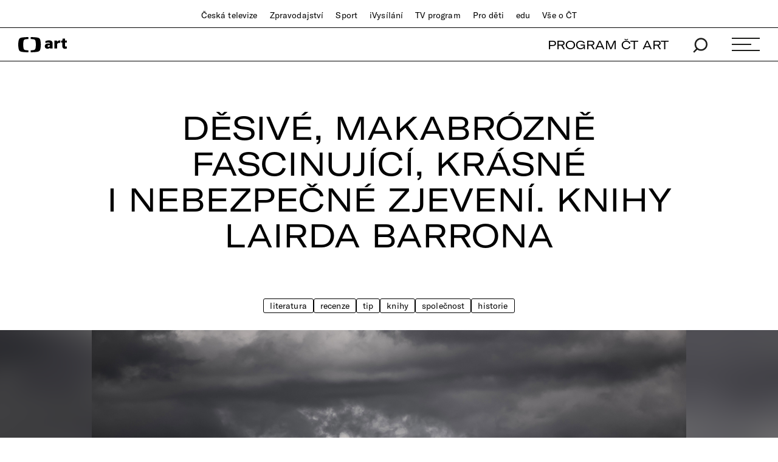

--- FILE ---
content_type: text/html;charset=UTF-8
request_url: https://art.ceskatelevize.cz/inside/desive-makabrozne-fascinujici-krasne-i-nebezpecne-zjeveni-knihy-lairda-barrona-Y7Vc7
body_size: 14862
content:
<!DOCTYPE html> <html xmlns="http://www.w3.org/1999/xhtml"
      lang="cs"> <head vocab="http://schema.org/" prefix="og: http://ogp.me/ns# fb: http://ogp.me/ns/fb#"
		  itemscope="" itemtype="http://schema.org/WebPage"> <meta charset="UTF-8" /> <meta name="viewport" content="width=device-width, initial-scale=1.0" /> <meta http-equiv="X-UA-Compatible" content="IE=edge" />  <title>Děsivé, makabrózně fascinující, krásné i nebezpečné zjevení. Knihy Lairda Barrona — ČT art — Česká televize</title> <meta name="description" content="Recenze knihy Černá hora" />  <meta name="author" content="Nová média České televize" />  <meta name="thumbnail" content="https://art.ceskatelevize.cz/cms/art/article-2022-38/articles/desive-makabrozne-fascinujici-krasne-i-nebezpecne-zjeveni-knihy-lairda-barrona/barron-poster__3cYIonGGdyK.jpg"/>        <meta itemprop="name" content="Děsivé, makabrózně fascinující, krásné i nebezpečné zjevení. Knihy Lairda Barrona" /> <meta itemprop="description" content="Recenze knihy Černá hora" /> <meta name="dc.title" content="Děsivé, makabrózně fascinující, krásné i nebezpečné zjevení. Knihy Lairda Barrona" /> <meta name="dc.subject" content="Zábava, televize, kultura" /> <meta name="dc.description" content="Recenze knihy Černá hora" /> <meta name="dc.publisher" content="ČT art" /> <meta name="dc.rights" content="All rights reserved." /> <meta property="og:locale" content="cs_CZ" /> <meta property="og:url" content="https://art.ceskatelevize.cz/inside/desive-makabrozne-fascinujici-krasne-i-nebezpecne-zjeveni-knihy-lairda-barrona-Y7Vc7" /> <meta property="og:type" content="article" /> <meta property="og:title" content="Děsivé, makabrózně fascinující, krásné i nebezpečné zjevení. Knihy Lairda Barrona" /> <meta property="og:description" content="Recenze knihy Černá hora" /> <meta property="og:site_name" content="ČT art" />   <meta property="og:image" content="https://art.ceskatelevize.cz/cms/art/article-2022-38/articles/desive-makabrozne-fascinujici-krasne-i-nebezpecne-zjeveni-knihy-lairda-barrona/barron-poster__Facebook1200x675.jpg" /> <meta property="og:image:width" content="1200" /> <meta property="og:image:height" content="675" />       <meta name="msapplication-config" content="/cms/common/browserconfig.xml" /> <meta name="msapplication-TileColor" content="#ffffff" /> <meta name="msapplication-TileImage"
			  content="/cms/common/icons/mstile-144x144.png" /> <meta name="theme-color" content="#ffffff" /> <link rel="manifest" href="/cms/common/manifest.json" /> <link rel="shortcut icon" type="image/ico" href="/cms/common/icons/favicon.ico" /> <link rel="apple-touch-icon" sizes="57x57" href="/cms/common/icons/apple-touch-icon-57x57.png" /> <link rel="apple-touch-icon" sizes="60x60" href="/cms/common/icons/apple-touch-icon-60x60.png" /> <link rel="apple-touch-icon" sizes="72x72" href="/cms/common/icons/apple-touch-icon-72x72.png" /> <link rel="apple-touch-icon" sizes="76x76" href="/cms/common/icons/apple-touch-icon-76x76.png" /> <link rel="apple-touch-icon" sizes="114x114" href="/cms/common/icons/apple-touch-icon-114x114.png" /> <link rel="apple-touch-icon" sizes="120x120" href="/cms/common/icons/apple-touch-icon-120x120.png" /> <link rel="apple-touch-icon" sizes="144x144" href="/cms/common/icons/apple-touch-icon-144x144.png" /> <link rel="apple-touch-icon" sizes="152x152" href="/cms/common/icons/apple-touch-icon-152x152.png" /> <link rel="icon" type="image/png" sizes="16x16" href="/cms/common/icons/favicon-16x16.png" /> <link rel="icon" type="image/png" sizes="32x32" href="/cms/common/icons/favicon-32x32.png" /> <link rel="icon" type="image/png" sizes="48x48" href="/cms/common/icons/favicon-48x48.png" /> <link rel="icon" type="image/png" sizes="96x96" href="/cms/common/icons/favicon-96x96.png" /> <link rel="icon" type="image/png" sizes="128x128" href="/cms/common/icons/favicon-128x128.png" /> <link rel="icon" type="image/png" sizes="192x192" href="/cms/common/icons/favicon-192x192.png" />   <link rel="stylesheet" href="/cms/layouts/vendor/bootstrap/css/bootstrap.min.css" /> <script src="/cms/layouts/vendor/bootstrap/js/jquery.min.js"></script> <script src="/cms/layouts/vendor/Modernizer/Modernizr.js"></script> <script src="/cms/layouts/vendor/bootstrap/js/bootstrap.min.js"></script> <link rel="stylesheet" href="/cms/layouts/vendor/Popup/magnific-popup.css" /> <script src="/cms/layouts/vendor/Popup/jquery.magnific-popup.min.js?v=1.1"></script>  <link rel="stylesheet" type="text/css" href="/cms/layouts-art/css/art.min.css?v=305" /> <script src="/cms/layouts/js/dp.js?v=494"></script>         <script async="" src="/cms/layouts/js/cmp/v2.1/cmp.js" type="text/javascript"></script><link rel="stylesheet" type="text/css" href="https://ctfs.ceskatelevize.cz/static/v8.18/assets/common.css"/><link rel="stylesheet" type="text/css" href="https://ctfs.ceskatelevize.cz/static/v8.18/assets/footer.css"/><script type="text/javascript" src="https://ctfs.ceskatelevize.cz/static/v8.18/assets/common.js"></script><script type="text/javascript" src="https://ctfs.ceskatelevize.cz/static/v8.18/assets/footer.js"></script></head> <body>   <script type="text/javascript">
					/* <![CDATA[ */
					var _dpAnEnabled = true;
					var _dpAnInitialize = true;
					var _dpAnPageViewEvent = "article_view";
					var _dpAnPageSection = "Art";
					var _dpAnPageTitle = "D\u011Bsiv\u00E9, makabr\u00F3zn\u011B fascinuj\u00EDc\u00ED, kr\u00E1sn\u00E9 i nebezpe\u010Dn\u00E9 zjeven\u00ED. Knihy Lairda Barrona";
					var _dpAnPageType = "Article";
					var _dpAnPageCategories = ["Inside"];
					var _dpAnProjectTags = "";
					var _dpAnUserId = "";
					var _dpAnDateOfRegistration = "";
					var _dpAnSearchTerm = "";
					var _dpAnSearchResultsCount = "";
					var _dpAnGameId = "";
					var _dpAnGameName = "";
					
					var dataLayer = dataLayer || [];
					
					var DP = DP || {};
					DP.identStr = (DP.identStr || "") + ";analytics.html";
					DP._analyticsAvailable = null;
					DP.isAnalyticsPresent = function () {
						if (DP._analyticsAvailable === true) {
							return true;
						}
						DP._analyticsAvailable = (typeof DP.analytics !== 'undefined') && (typeof dpAnalytics !== 'undefined') && (typeof dpAnalytics.trackEvent !== 'undefined');
						return DP._analyticsAvailable;
					};
					DP.ifAnalytics = function (callback) {
						if (!DP.isAnalyticsPresent()) {
							return;
						}
						if (callback !== null && typeof callback !== 'undefined' && (typeof callback === "function" || typeof callback === "Function" || callback instanceof Function)) {
							return callback(dpAnalytics);
						}
						return callback;
					};
					DP.unlessAnalytics = function (callback) {
						if (DP.isAnalyticsPresent()) {
							return;
						}
						if (callback !== null && typeof callback !== 'undefined' && (typeof callback === "function" || typeof callback === "Function" || callback instanceof Function)) {
							return callback();
						}
						return callback;
					};
					
					DP.events = DP.events || {};
					
					DP.events.send = function (event) {
						navigator.sendBeacon('/dp/rest/events/put', JSON.stringify(event));
					};
					try {
						let ts = 7602452571351060;
						if (DP.isNotNull(ts)) {
							DP.events.send({"ts": ts});
						}
					} catch (error) {
					}
					/* ]]> */
				</script> <script src="/cms/layouts/js/analytics.js?v=1.8.3.1"></script> <noscript> <iframe src="https://www.googletagmanager.com/ns.html?id=GTM-WR543Z2"
							height="0" width="0" style="display:none;visibility:hidden"></iframe></noscript> <script>
					/* <![CDATA[ */
					/*
					 * GEMIUS
					 */
					var gemius_identifier = "zDhLoLgy9Jd9Xa9j7utTrZcP.fLgSi9UHuztF.N.0w3.o7";
					// Set default consent state
					window.gemius_consent = false;
					window.pp_gemius_consent = false;
					var gemius_init_timeout = 10000;
					// lines below shouldn't be edited
					function gemius_pending(i) {
						window[i] = window[i] || function () {
							var x = window[i + '_pdata'] = window[i + '_pdata'] || [];
							x[x.length] = arguments;
						};
					}

					gemius_pending('gemius_hit');
					gemius_pending('gemius_event');
					gemius_pending('gemius_init');
					gemius_pending('pp_gemius_hit');
					gemius_pending('pp_gemius_event');
					gemius_pending('pp_gemius_init');


					;
					gemius_pending('gemius_hit');
					gemius_pending('gemius_event');
					gemius_pending('pp_gemius_hit');
					gemius_pending('pp_gemius_event');

					/*
					 * CMP
					 */
					// Define ConsentStatus promise

					window.ctGetConsentStatus = Promise.race([
						new Promise((resolve) => {
							window.ctSetConsentStatus = resolve;
						}),
						new Promise((_, reject) => {
							// waits for the information from CMP for 10 seconds
							setTimeout(() => reject(new Error("Consent status is not available.")), 10000);
						})
					]);

					// Handle the initial consent status
//					window.ctGetConsentStatus
//							.then(status => {
//								window.ctOnCookieConsentChanged(status);
//							})
//							.catch(error => {
//								console.warn(error);
//								window.ctOnCookieConsentChanged({
//									analytics: false,
//									preferences: false,
//									marketing: false
//								});
//							});
					// CookieConsentChanged handler
//					window.ctOnCookieConsentChanged = (status) => {
//						let enabled = status.analytics === true;
//						window.gemius_consent = enabled;
//						window.pp_gemius_consent = enabled;
//						// info
//						console.log("Cookie consent changed: analytics " + (enabled ? "enabled" : "disabled"));
//						// check if Gemius script is not loaded already
//						if (typeof window.ctGemiusScriptLoaded === "undefined") {
//							window.ctGemiusScriptLoaded = new Promise((resolve, reject) => {
//								// load Gemius script
//								var d = document, t = 'script';
//								try {
//									var gt = d.createElement(t), s = d.getElementsByTagName(t)[0];
//									gt.setAttribute('async', 'async');
//									gt.setAttribute('defer', 'defer');
//									gt.src = '//spir.hit.gemius.pl/xgemius.js';
//									gt.addEventListener('load', () => resolve());
//									gt.addEventListener('error', (e) => reject(e));
//									s.parentNode.insertBefore(gt, s);
//								} catch (e) {
//									reject(e);
//								}
//							});
//							window.ctGemiusScriptLoaded.catch(error => {
//								console.warn(error);
//							});
//						}
//					};

					const loadGemius = () => {
						(function (d, t) {
							try {
								var gt = d.createElement(t), s = d.getElementsByTagName(t)[0], l = 'http' + ((location.protocol === 'https:') ? 's' : '');
								gt.setAttribute('async', 'async');
								gt.setAttribute('defer', 'defer');
								gt.src = l + '://spir.hit.gemius.pl/xgemius.js';
								s.parentNode.insertBefore(gt, s);
							} catch (e) {
							}
						})(document, 'script');
					};

					if (window.ctGetConsentStatus) {
						void window.ctGetConsentStatus
								.then((data) => {
									if (data.consentInteraction) {
										window.gemius_init({consent: data.analytics});
									}
								})
								.finally(loadGemius);
					} else {
						// pokud mám vypnutou cookie lištu, načtu gemius hned
						loadGemius();
					}

					window.ctOnCookieConsentChanged = ({ analytics }) => {
						window.gemius_init({consent: analytics});
					};

					/* ]]> */
				</script>  

		<!--googleoff: all-->
          <header class="main_header"> <div class="main_header__stripe main_header__stripe--top container-fluid"> <button id="ctmenubutton" type="button" class="navbar-toggle" data-toggle="collapse" data-target=".main_header__nav"> <span class="sr-only">Toggle navigation</span><span class="menuButton topmenu"></span> </button> <nav class="main_header__nav"> <ul> <li><a href="//www.ceskatelevize.cz/">Česká televize</a></li> <li><a href="//www.ceskatelevize.cz/ct24/">Zpravodajství</a></li> <li><a href="//www.ceskatelevize.cz/sport/">Sport</a></li> <li><a href="//www.ceskatelevize.cz/ivysilani/">iVysílání</a></li> <li><a href="//www.ceskatelevize.cz/tv-program/">TV program</a></li> <li><a href="//decko.ceskatelevize.cz/?_ga=2.42784549.1092195733.1512389597-2050897776.1469711784">Pro děti</a></li> <li><a href="//edu.ceskatelevize.cz/">edu</a></li> <li><a href="//www.ceskatelevize.cz/vse-o-ct/">Vše o ČT</a></li> </ul> </nav> </div> <div class="main_header__stripe main_header__stripe--bottom container-fluid"> <form action="/vyhledavani" class="main_header__search" method="get" autocomplete="off"> <input type="text" class="main_header__search__input" placeholder="Hledat" name="q" /> <button type="submit" class="main_header__search__submit"> <img alt="search" src="/cms/common/images/search_icon-black.svg" width="24" height="25" /> </button> </form> <a href="/" class="main_header__logo"> <img src="/cms/common/images/CT-art.svg" height="25" alt="ČT art" /> </a> <ul class="main_header__handlers"> <li class="main_header__handler--program"><a href="/tv-program">PROGRAM ČT ART</a></li> <li class="main_header__handler--search"> <a href="/vyhledavani" data-search-toggle="true"> <img alt="search" src="/cms/common/images/search_icon-black.svg" width="24" height="25" /> </a> </li> <li class="main_header__handler--menu"> <a id="site-header-menu" class="menu_hamburger" data-menu-toggle="true" aria-expanded="false"> <span class="menu_hamburger__line"></span> <span class="menu_hamburger__line"></span> <span class="menu_hamburger__line"></span> </a> </li> </ul> </div> <div class="main_header__overlay"> <div class="container-fluid"> <div class="row"> <div class="col-xs-12 col-md-4"> <dl> <dt class="h1">témata</dt>   <dd> <a href="/tema/divadlo">Divadlo</a> </dd>  <dd> <a href="/tema/film">Film</a> </dd>  <dd> <a href="/tema/hudba">Hudba</a> </dd>  <dd> <a href="/tema/literatura">Literatura</a> </dd>  <dd> <a href="/tema/podcast">Podcast</a> </dd>  <dd> <a href="/tema/spolecnost">Společnost</a> </dd>  <dd> <a href="/tema/tanec">Tanec</a> </dd>  <dd> <a href="/tema/televize">Televize</a> </dd>  <dd> <a href="/tema/vytvarne-umeni">Výtvarné umění</a> </dd>   </dl> </div> <div class="col-xs-12 col-md-4"> <dl> <dt class="h1">rubriky</dt>    <dd> <a href="/tema/apel">Apel</a> </dd>      <dd> <a href="/artelier">ARTELIER</a> </dd>    <dd> <a href="/tema/artchiv">Artchiv</a> </dd>      <dd> <a href="/artoulky">Artoulky</a> </dd>    <dd> <a href="/tema/ct-art-kviz">ČT art kvíz</a> </dd>     <dd> <a href="/tema/divadelni-glosar">Divadelní glosář</a> </dd>     <dd> <a href="/tema/fenomen-vecernicek">Fenomén Večerníček</a> </dd>     <dd> <a href="/tema/jedna-basen">Jedna báseň</a> </dd>     <dd> <a href="/tema/kulturni-media-online">Kulturní média online</a> </dd>     <dd> <a href="/tema/mate-knihovnu-a-mohla-bych-ji-videt">Máte knihovnu? A mohla bych ji vidět?</a> </dd>     <dd> <a href="/tema/ostrovy-vizuality">Ostrovy vizuality</a> </dd>     <dd> <a href="/tema/praha-berlin-warsava-zavod-miru">Praha Berlín Waršava: Závod míru</a> </dd>     <dd> <a href="/tema/procento-na-kulturu">Procento na kulturu</a> </dd>     <dd> <a href="/tema/redaktori">Redaktoři</a> </dd>     <dd> <a href="/tema/tv-tipy">TV tipy</a> </dd>     <dd> <a href="/tema/zrneni">Zrnění</a> </dd>     </dl> </div> <div class="col-xs-12 col-md-4"> <dl> <dt class="h1">ostatní</dt> <dd><a href="/tv-program">Program ČT art</a></dd> <dd><a href="/kulturni-prehled">Kulturní přehled</a></dd> <dd><a href="/autor">Autoři / Autorky</a></dd> <dd><a href="/tiraz">Tiráž</a></dd> </dl> </div> </div> <div class="main_header__overlay__footer"> <div class="row"> <div class="col-xs-12 col-md-8"> <ul class="main_header__overlay__tags">   <li
														> <a class="tag" href="/tema/podcast">Podcast</a> </li>  <li
														> <a class="tag" href="/tema/apel">Apel</a> </li>   </ul> </div> <div class="col-xs-12 col-md-4 main_header__overlay__socials"> <img src="/cms/common/images/CT-art.svg" class="main_header__overlay__logo" width="132" alt="ČT art" /> <ul class="main_header__overlay__links"> <li><a href="/newsletter">newsletter</a></li> <li><a href="https://www.facebook.com/ctart.cz/" target="_blank">facebook</a></li>  <li><a href="https://www.instagram.com/ctartcz/" target="_blank">instagram</a></li> </ul> </div> </div> </div> </div> </div> <script type="text/javascript">
						/*<![CDATA[*/
						$('#site-header-menu').click(function (eventObject) {
							let button = DP.isJQueryObject(eventObject.delegateTarget) ? eventObject.delegateTarget : $(eventObject.delegateTarget);
							if (!button.hasClass('active')) {
								try {
									dpAnalytics.trackEvent({
										event: 'Hlavicka',
										Klik_na_odkaz: 'Menu_rozbaleni',
									});
								} catch (err) {
									DP.log.info("Nelze odeslat GA udalost: dpAnalytics je 'undefined'.");
								}
							}
						});
						/*]]>*/
					</script>    </header> 
		<!--googleon: all-->
	
        <main id="main">  <article class="full-article_wrap"> <div class="container-fluid"> <h1 class="h1">Děsivé, makabrózně fascinující, krásné i&nbsp;nebezpečné zjevení. Knihy Lairda Barrona</h1>  <ul class="full-article__tags"> <li> <a href="/tema/literatura">Literatura</a> </li> <li> <a href="/tema/recenze">Recenze</a> </li> <li> <a href="/tema/tip">Tip</a> </li> <li> <a href="/tema/knihy">Knihy</a> </li> <li> <a href="/tema/spolecnost">Společnost</a> </li> <li> <a href="/tema/historie">Historie</a> </li> </ul> </div>     <div class="full-article__intro-img"> <div class="full-article__intro-img__holder"> <div class="full-article__intro-img__bg" style="background: url(&#39;/cms/art/article-2022-38/articles/desive-makabrozne-fascinujici-krasne-i-nebezpecne-zjeveni-knihy-lairda-barrona/barron-poster.jpg&#39;)"></div> <img src="/cms/art/article-2022-38/articles/desive-makabrozne-fascinujici-krasne-i-nebezpecne-zjeveni-knihy-lairda-barrona/barron-poster.jpg" alt="Velká černá hora" width="1280" height="720" /> </div> <div class="full-article__intro-img__credits credits container text-right">Autor románu <em>Černá hora</em>: „Příroda má temné srdce a pod svým věčně se měnícím povrchem, pod svými proměnlivými náladami je neúprosná a nemilosrdná.” Ilustrační snímek, foto: Unsplash – Nathan Anderson</div> </div>   <header class="full-article__info container"> <ul class="full-article__info__meta"> <li
								><a href="/tema/recenze">Recenze</a></li> <li
								><a href="/autor/boris-hokr">Boris Hokr</a></li> <li><time datetime="2022-09-20" pubdate="pubdate">20. 9. 2022</time></li>  <li class="time-of-reading"><i class="icon icon--time">Doba čtení</i> 5 min</li>    </ul> <div class="full-article__info__perex"> <p>„Na konci všeho, až budu ležet na prkně, budou jizvy načmáraný křížem krážem přes moji nahou mrtvolu tvořit mapu končin, který posedla tma,“ tvrdil hrdina noirového románu Krev je můj chleba. Nyní se vrací a&nbsp;v&nbsp;knize Černá hora onu mapu úspěšně rozšiřuje o&nbsp;další končiny…</p> </div>  <div class="full-article__info__social-networks"> <button
						class="social-share-icon fb-icon" onclick="window.open(&#39;https://www.facebook.com/sharer.php?u=https://art.ceskatelevize.cz/inside/desive-makabrozne-fascinujici-krasne-i-nebezpecne-zjeveni-knihy-lairda-barrona-Y7Vc7&amp;t=Děsivé, makabrózně fascinující, krásné i nebezpečné zjevení. Knihy Lairda Barrona&#39;)"
					> <span>FB</span> </button> <button
						class="social-share-icon tw-icon" onclick="window.open(&#39;https://twitter.com/share?url=https://art.ceskatelevize.cz/inside/desive-makabrozne-fascinujici-krasne-i-nebezpecne-zjeveni-knihy-lairda-barrona-Y7Vc7&amp;text=Děsivé, makabrózně fascinující, krásné i nebezpečné zjevení. Knihy Lairda Barrona&#39;)"
					> <span>𝕏</span> </button> </div>  </header> <div class="full-article container"> <p>Americký spisovatel Laird Barron (*&nbsp;1970), rodák z&nbsp;Aljašky, v&nbsp;mládí pracoval jako stavební dělník či rybář. Několikrát se zúčastnil proslulého závodu psích spřežení Iditarod. A&nbsp;nosí klípec přes pravé oko. Důvod? Oficiálně je ztratil jako děcko vinou rakoviny. Ovšem existuje i&nbsp;verze, která odkazuje na Odinovo obětování oka výměnou za znalosti magie slov…</p>

<p>Není každopádně divu, že Barron ve svých knihách dává najevo silný vztah k&nbsp;přírodě a&nbsp;zvířatům. Občas se to projevuje poetickými popisy&nbsp;– román <em>Černá </em><em>hora</em> (v&nbsp;originále 2019) třeba hned na své první stránce nabízí poznámku, že „v&nbsp;zimě jsou na Aljašce hvězdy vždycky studený a&nbsp;pichlavý jako rozbitý sklo“. A&nbsp;Izajáš Coleridge&nbsp;– hrdina dnes už tří románů (doufejme, že na ten nejnovější, předloňský <em>Worse Angels</em>, nebudeme čekat v&nbsp;českém překladu dlouho) a&nbsp;bývalý zabiják chicagského Outfitu aka mafie&nbsp;– měří svůj čas na tomto světě v&nbsp;dobrých psech, kteří mu ještě zbývají.</p>

 <section id="banner-newsletter" class="banner"> <div class="divider divider--newsletter"> <div class="divider__content"> <h2 class="divider__h2">Odebírejte náš newsletter</h2> <p class="divider__p">a my vám pravidelně doručíme ty nejzajímavější články a videa</p> <a href="/newsletter" aria-label="Odebírejte náš newsletter" class="divider__btn btn btn--round">
                                To chci!
                            </a> </div> </div> </section> 

<p>Současně však Barron dokáže v&nbsp;rozhovorech rozjímat nad tím, že některá místa jsou prostě zlá, že člověk v&nbsp;nich vyloženě cítí vůči němu zaměřenou zášť přírody a&nbsp;může mluvit o&nbsp;štěstí, pokud z&nbsp;nich vyvázne se zdravou kůží. A&nbsp;tomuhle člověku opravdu věříte, když napíše, že „příroda má temné srdce a&nbsp;pod svým věčně se měnícím povrchem, pod svými proměnlivými náladami je neúprosná a&nbsp;nemilosrdná“.</p>

<p class="tall-img-holder">
	<img class="tallimg" alt="Obálka české edice Černé hory" src="/cms/art/article-2022-38/articles/desive-makabrozne-fascinujici-krasne-i-nebezpecne-zjeveni-knihy-lairda-barrona/004-barron.jpg">
	<span class="credits">Obálka české edice s ilustrací Tomáše Kučerovského, repro: Gnóm!</span>
</p>

<h1>Rozhodla to Slečna Středa</h1>

<p>Ostatně dodnes je Barron znám především jako nejvýraznější stylista moderního hororu. Lovecraftovské vesmírné hrůzy spojené s&nbsp;univerzitním prostředím a&nbsp;intelektuálními pseudoautoritami úspěšně snesl do pozemských lesů a&nbsp;odlehlých horských údolí zabydlených lidmi označovanými za sůl země&nbsp;– doporučujeme obě jeho česky vydané sbírky povídek <em>Okultace</em> a <em>Ta ná</em><em>dhern</em><em>á&nbsp;věc, jež </em><em>na n</em><em>ás všechny čeká</em>. V&nbsp;obou také občas pomrkával z&nbsp;hororového žánru směrem k&nbsp;detektivce nebo až k&nbsp;hemingwayovsky pojatým loveckým historkám. V&nbsp;příbězích Izajáše Coleridge je tohle všechno&nbsp;– tedy vztah k&nbsp;přírodě, psům i&nbsp;hororům&nbsp;– sakra znát. Jak <em>Krev je můj chleba</em>, tak <em>Černá </em><em>hora</em> jsou proto mezi (nejen) v&nbsp;Česku vydávanými detektivkami a&nbsp;thrillery zjevením. Děsivým, makabrózně fascinujícím, krásným i&nbsp;nebezpečným.</p>

<p>Barron mezi své velké vzory řadí jak Lovecrafta, tak Dashiela Hammeta či Cormaca McCarthyho. Jeho příklon k&nbsp;detektivnímu žánru tudíž není „žánrovou“ zradou či komerčním krokem, nýbrž prostě způsobem, jak dál zkoumat hranice vlastního stylu. Jeho noirové thrillery jsou v&nbsp;nejlepším slova smyslu metafyzické a&nbsp;třeba <em>True Detective</em> Nicka Pizzollatta vedle nich vypadá jako nesmělá dětská hra na stejném hřišti, ale v&nbsp;úplně jiné lize. Barronův jazyk, napájený hororovým viděním světa, vykřesává z&nbsp;tuctových pulpových zápletek literární zážitek a&nbsp;odhaluje mnohé o&nbsp;strachu svírajícím moderního člověka. Když si Izajáš v&nbsp;noční můře uvědomí, že si ho „vesmír všiml“, má to podobný účinek, jako když Bulgakovova Anuška rozlila olej, a&nbsp;o&nbsp;zlu se tu mluví jako o&nbsp;partnerství mezi pomíjivým a&nbsp;nesmrtelným…</p>

<p class="tall-img-holder">
	<img class="tallimg" alt="Laird Samuel Barron" src="/cms/art/article-2022-38/articles/desive-makabrozne-fascinujici-krasne-i-nebezpecne-zjeveni-knihy-lairda-barrona/002-barron.jpg">
	<span class="credits">Laird Samuel Barron (* 1970) je americký prozaik a básník; také někdejší šéfredaktor online literárního časopisu Melic Review. Žije ve státu New York.</span>
</p>

<p>Zároveň ovšem Barron v&nbsp;<em>Čern</em><em>é </em><em>hoře </em>píše překvapivě odlehčeně. Jeho povídky jsou kruté a&nbsp;jejich evokování malosti lidské existence i&nbsp;toho, že jsme všichni pouhou hříčkou v&nbsp;rukou mocnějších, často zcela nevědomých sil, se nic nevyrovnává. Jistě, rovněž zápletky coleridgovských románů jsou kruté a&nbsp;optimismu nebo víry v&nbsp;lidstvo v&nbsp;nich moc nenajdeme. V&nbsp;díle&nbsp;<em>Krev je můj chleba</em> sledujeme Izajášovo pátrání po ztracené černošské dívce ve venkovských oblastech plných rasistických gangů a&nbsp;pošuků, které končí… tragickým selháním. V&nbsp;<em>Čern</em><em>é </em><em>hoře</em> se Izajáš vydává po stopách legendárního zabijáka, který má být podle všeho spolehlivě mrtvý, přesto se nadále objevují mrtvoly zohavené v&nbsp;jeho typickém stylu. A&nbsp;pokud hledáte psychopatického vraha v&nbsp;prostředí dalších psychopatických vrahů, je jasné, že příběh nebude zrovna sluníčkovský.</p>

<p>Zároveň jsou oba romány plné jemné ironie a&nbsp;černého humoru. Izajáš je přitom ztělesněný paradox&nbsp;– napůl Maor, ovšem pracující pro italskou mafii. Ranař, který se živí brutálním násilím, ale zároveň má encyklopedické znalosti mytologie, a&nbsp;pro záchranu psa nebo čuby se mění v&nbsp;dona Quijota na steroidech&nbsp;– ostatně v&nbsp;<em>Čern</em><em>é </em><em>hoře</em> přijme jeden vedlejší melouch proto, že může a) zachránit dívku v&nbsp;nesnázích, b) pomstít její kočku jménem Slečna Středa.</p>

<p>Kniha obsahuje jednu z&nbsp;nejlepších femme fatale široko daleko&nbsp;– především proto, že má skutečně vlastní agendu a&nbsp;její pozornost je zaměřená na Izajášova parťáka Lionela. Podzápletka přitom nesměřuje k&nbsp;podrazu nebo ke snaze kamaráda vytáhnout z&nbsp;osidel ženy. Naopak, když se oba muži dostanou do ostrého konfliktu s&nbsp;jejím otcem, majitelem mocné korporace s&nbsp;kontakty na bezskrupulózní žoldáckou skupinu, má Izajáš na přítele jednoduchou prosbu: „Až bude po tomhle všem, spi s&nbsp;ní, jak jen můžeš. Možná na tom závisí naše životy.“ O&nbsp;předchozím napůl vážném a&nbsp;napůl pobaveném odhadování, jak je na tom Lionel se srdcem (protože dotyčná femme fatale se netají, že má u&nbsp;sebe krabičku viagry), a&nbsp;jestli si tedy bude smět Izajáš nechat jeho auto, ani nemluvě.</p>

<img class="wideimg" alt="seriál True Detective" src="/cms/art/article-2022-38/articles/desive-makabrozne-fascinujici-krasne-i-nebezpecne-zjeveni-knihy-lairda-barrona/003-barron.jpg" />
<span class="credits">Vedle Barronových noirových thrillerů prý vyhlíží takový seriál <em>True Detective (Temný případ)</em> jako nesmělá dětská hra na stejném hřišti. Na snímku Rachel McAdams a Colin Farrell v první sezóně <em>Temný případ</em> (2014), foto: HBO</span>

<h1>Práce s&nbsp;popkulturou. A&nbsp;také s&nbsp;češtinou</h1>

<p>Barron vystavěl <em>Č</em><em>ernou horu</em> na zajímavém protikladu. Linie pátrání po zabijákovi, jenž mimochodem nese přezdívku Kroatán (protože kolonie Roanoke) a&nbsp;specializuje se na masakry zdánlivě neohrozitelných skupin ozbrojených protivníků, je čím dál temnější. V&nbsp;závěru už regulérně váháte, zda stále čtete thriller, nebo jste už v&nbsp;hájemství ryzího hororu. Naopak podzápletky a&nbsp;interakce s&nbsp;ostatními postavami jsou čím dál odlehčenější. Tradiční drsňácké hlášky občas vystřídá přepálená knižní fráze typu „A&nbsp;aj, pravím tobě&nbsp;– kopli jsme do sršního hnízda“. A&nbsp;údiv nad tím, že dcera miliardáře se paktovala s&nbsp;řadovým gaunerem, zhodnotí dotyčná tak, že „on měl styky a&nbsp;já zase ráda žiju pod svoji úroveň… uprostřed jsme se potkali“.</p>

<p>Především se tu ovšem mnohem více než v&nbsp;prvním románu pracuje s&nbsp;popkulturou. Knihou se vinou narážky na píseň <em>Henry Lee </em>z&nbsp;alba Nicka Cavea <em>Murder Ballads</em>. A&nbsp;v&nbsp;jednom z&nbsp;nejvtipnějších dialogů mezi Izajášem a&nbsp;Lionelem se plynule přechází od barbara Conana (toho od Frazetty) k&nbsp;Shakespearovi, protože „Bill je fakt boží“ a&nbsp;„neoddiskutovatelnej mistr alžbětínskejch komerčáků… hádám, že z&nbsp;šestákovejch románů a&nbsp;superhrdinů by byl nadšenej“.</p>

<p>I&nbsp;když tentokrát trvá o&nbsp;něco déle, než se rozjede příběh, a&nbsp;začátek knihy se až příliš opájí připomínáním toho, jak velký (a&nbsp;stále nebezpečný) pohodář Izajáš je, platí totéž, co u <em>Krev je můj chleba</em>. Číst Barrona je čistá rozkoš a&nbsp;k&nbsp;řadě obratů, scén a&nbsp;replik se budete vracet. Jakub Němeček se jako překladatel opět vytáhl, a&nbsp;i&nbsp;když <em>Č</em><em>ernou horu</em> zařadil do své edice Pulp Robot, minimálně nominaci na překlad roku by si zasloužil bez debat.</p>

<section class="infobox" style="border-left: 2px solid #000;"> 
 <h3>Laird Barron: <em>Černá </em><em>hora</em></h3> 
 <p>Přeložil Jakub Němeček. Gnóm!, Praha 2022, 336 stran, náklad 2000 výtisků, doporučená cena 329 korun.</p> 
</section>  <div class="full-article__social-networks full-article__social-networks--mobile"> <button
						class="social-share-icon fb-icon" onclick="window.open(&#39;https://www.facebook.com/sharer.php?u=https://art.ceskatelevize.cz/inside/desive-makabrozne-fascinujici-krasne-i-nebezpecne-zjeveni-knihy-lairda-barrona-Y7Vc7&amp;t=Děsivé, makabrózně fascinující, krásné i nebezpečné zjevení. Knihy Lairda Barrona&#39;)"
					> <span>FB</span> <span class="desc">sdílet na facebooku</span> </button> <button
						class="social-share-icon tw-icon" onclick="window.open(&#39;https://twitter.com/share?url=https://art.ceskatelevize.cz/inside/desive-makabrozne-fascinujici-krasne-i-nebezpecne-zjeveni-knihy-lairda-barrona-Y7Vc7&amp;text=Děsivé, makabrózně fascinující, krásné i nebezpečné zjevení. Knihy Lairda Barrona&#39;)"
					> <span>𝕏</span> <span class="desc">sdílet na 𝕏 (twitteru)</span> </button> </div>  </div> </article>     
				<!--googleoff: all-->
				  <section class="articles-wrap articles-wrap--4 container-fluid">  <!-- <data/> --> <h2 class="h3 text-center">Související</h2>       <div class="row"> <div class="col-xs-12 col-sm-6 col-md-3">  <article class="article article--small"> <a href="/360/ve-sve-novele-vir-doputuje-komentator-david-klimes-k-naproste-bezobsaznosti-TH6oP"> <header class="article__image"> <picture> <source media="(max-width: 600px)" srcset="/cms/art/article-2022-32/articles/ve-sve-novele-vir-doputuje-komentator-david-klimes-k-naproste-bezobsaznosti/poster-vir__Poster600x338.jpg"/> <source media="(max-width: 768px)" srcset="/cms/art/article-2022-32/articles/ve-sve-novele-vir-doputuje-komentator-david-klimes-k-naproste-bezobsaznosti/poster-vir__Poster960x540.jpg"/> <source media="(min-width: 1920px)" srcset="/cms/art/article-2022-32/articles/ve-sve-novele-vir-doputuje-komentator-david-klimes-k-naproste-bezobsaznosti/poster-vir__Poster960x540.jpg"/> <img alt="Muž s rouškou" src="/cms/art/article-2022-32/articles/ve-sve-novele-vir-doputuje-komentator-david-klimes-k-naproste-bezobsaznosti/poster-vir__Poster600x338.jpg" width="600" height="338"/> </picture> </header> </a> <small class="article__tags"> <a href="/tema/literatura">Literatura</a></small> <h3 class="h3"> <a href="/360/ve-sve-novele-vir-doputuje-komentator-david-klimes-k-naproste-bezobsaznosti-TH6oP">Ve své novele Vir doputuje komentátor David Klimeš k&nbsp;naprosté bezobsažnosti</a> </h3> </article>  </div> <div class="col-xs-12 col-sm-6 col-md-3">  <article class="article article--small"> <a href="/inside/prijatelne-starnuti-klasiky-komiks-alias-vypravi-o-civilni-hrdince-ve-svete-spiny-a-superschopnosti-Pdxuj"> <header class="article__image"> <picture> <source media="(max-width: 600px)" srcset="/cms/art/article-2022-31/articles/prijatelne-starnuti-klasiky-komiks-alias-vypravi-o-civilni-hrdince-ve-svete-spin/001-alias-poster__Poster600x338.jpg"/> <source media="(max-width: 768px)" srcset="/cms/art/article-2022-31/articles/prijatelne-starnuti-klasiky-komiks-alias-vypravi-o-civilni-hrdince-ve-svete-spin/001-alias-poster__Poster960x540.jpg"/> <source media="(min-width: 1920px)" srcset="/cms/art/article-2022-31/articles/prijatelne-starnuti-klasiky-komiks-alias-vypravi-o-civilni-hrdince-ve-svete-spin/001-alias-poster__Poster960x540.jpg"/> <img alt="Marvel" src="/cms/art/article-2022-31/articles/prijatelne-starnuti-klasiky-komiks-alias-vypravi-o-civilni-hrdince-ve-svete-spin/001-alias-poster__Poster600x338.jpg" width="600" height="338"/> </picture> </header> </a> <small class="article__tags"> <a href="/tema/komiks">Komiks</a></small> <h3 class="h3"> <a href="/inside/prijatelne-starnuti-klasiky-komiks-alias-vypravi-o-civilni-hrdince-ve-svete-spiny-a-superschopnosti-Pdxuj">Přijatelné stárnutí klasiky. Komiks Alias vypráví o&nbsp;civilní hrdince ve světě špíny a&nbsp;superschopností</a> </h3> </article>  </div> <div class="col-xs-12 col-sm-6 col-md-3">  <article class="article article--small"> <a href="/360/prosvetlena-doba-temna-ten-u-koho-se-ucili-marlon-brando-ci-al-pacino-avantgardy-a-cas-CMFFE"> <header class="article__image"> <picture> <source media="(max-width: 600px)" srcset="/cms/art/article-2022-35/articles/prosvetlena-doba-temna-ten-u-koho-se-ucili-marlon-brando-ci-al-pacino-avantgardy/poster-9__Poster600x338.jpg"/> <source media="(max-width: 768px)" srcset="/cms/art/article-2022-35/articles/prosvetlena-doba-temna-ten-u-koho-se-ucili-marlon-brando-ci-al-pacino-avantgardy/poster-9__Poster960x540.jpg"/> <source media="(min-width: 1920px)" srcset="/cms/art/article-2022-35/articles/prosvetlena-doba-temna-ten-u-koho-se-ucili-marlon-brando-ci-al-pacino-avantgardy/poster-9__Poster960x540.jpg"/> <img alt="knihy" src="/cms/art/article-2022-35/articles/prosvetlena-doba-temna-ten-u-koho-se-ucili-marlon-brando-ci-al-pacino-avantgardy/poster-9__Poster600x338.jpg" width="600" height="338"/> </picture> </header> </a> <small class="article__tags"> <a href="/tema/knizni-kvarteto">Knižní kvarteto</a></small> <h3 class="h3"> <a href="/360/prosvetlena-doba-temna-ten-u-koho-se-ucili-marlon-brando-ci-al-pacino-avantgardy-a-cas-CMFFE">Prosvětlená doba temna. Ten, u&nbsp;koho se učili Marlon Brando či Al Pacino. Avantgardy a&nbsp;čas</a> </h3> </article>  </div> <div class="col-xs-12 col-sm-6 col-md-3">  <article class="article article--small"> <a href="/inside/jedna-basen-autori-ctou-radek-maly-podruhe-OcMuS"> <header class="article__image article__image--has-video-in"> <picture> <source media="(max-width: 600px)" srcset="/cms/art/article-2022-35/articles/jedna-basen-autori-ctou-radek-maly-podruhe/poster-5__Poster600x338.jpg"/> <source media="(max-width: 768px)" srcset="/cms/art/article-2022-35/articles/jedna-basen-autori-ctou-radek-maly-podruhe/poster-5__Poster960x540.jpg"/> <source media="(min-width: 1920px)" srcset="/cms/art/article-2022-35/articles/jedna-basen-autori-ctou-radek-maly-podruhe/poster-5__Poster960x540.jpg"/> <img alt="Radek Malý" src="/cms/art/article-2022-35/articles/jedna-basen-autori-ctou-radek-maly-podruhe/poster-5__Poster600x338.jpg" width="600" height="338"/> </picture> </header> </a> <small class="article__tags"> <a href="/tema/poezie">Poezie</a></small> <h3 class="h3"> <a href="/inside/jedna-basen-autori-ctou-radek-maly-podruhe-OcMuS">Jedna báseň. Autoři čtou: Radek Malý (podruhé)</a> </h3> </article>  </div> </div>      </section> 
				<!--googleon: all-->
			 </main>

		<!--googleoff: all-->
                 <footer class="ctg ctg-footer ctg-footer- ctg-footer-" aria-label="patička"><div class="ctg-row ctg-middle-xs"><div class="ctg-col-xs-6 ctg-col-header"><a title="Úvodní stránka České televize" href="https://www.ceskatelevize.cz/"><img aria-hidden="true" class="ctg-logo" src="https://ctfs.ceskatelevize.cz/static/v8.18/assets/images/Ceska_televize_logo.c18ac7a00af1952d4a74b7e9c4792aa7.svg" alt="Česká televize" height="32"/> <img aria-hidden="true" alt="Česká televize" class="ctg-logo inverted" src="https://ctfs.ceskatelevize.cz/static/v8.18/assets/images/Ceska_televize_logo_onDark.cf4bee6eae50783dd898d45ac03b0bc6.svg" height="32"/></a></div><div role="navigation" aria-label="Sociální sítě" class="ctg-col-xs-6 ctg-alignRight ctg-middle ctg-flex ctg-col-social"><p>Česká televize na sociálních sítích:</p><ul class="ctg-social"><li><a class="instagramicon" title="Instagram České televize" href="https://www.instagram.com/ceskatelevize" target="_blank" rel="noopener noreferrer"><img width="32" height="32" class="standardinstagram inverted" src="https://ctfs.ceskatelevize.cz/static/v8.18/assets/images/instagram_onDark.c5aad20901e71a9f4f51bd2eda6529a2.svg" alt="Instagram České televize"/> <img width="32" height="32" class="standardinstagram" src="https://ctfs.ceskatelevize.cz/static/v8.18/assets/images/instagram.3a9b47167b56a8398b1154e4bfd4d968.svg" alt="Instagram České televize"/> <img width="32" height="32" class="hoverinstagram" src="https://ctfs.ceskatelevize.cz/static/v8.18/assets/images/instagramHover.72806e7fd9cfd328205ffe3a44e126fa.svg" alt="Instagram České televize"/></a></li><li><a class="facebookicon" title="Facebook České televize" href="https://www.facebook.com/ceskatelevize" target="_blank" rel="noopener noreferrer"><img width="32" height="32" class="standardfacebook inverted" src="https://ctfs.ceskatelevize.cz/static/v8.18/assets/images/facebook_onDark.f42916b9083ed1756eee33516dd12f7a.svg" alt="Facebook České televize"/> <img width="32" height="32" class="standardfacebook" src="https://ctfs.ceskatelevize.cz/static/v8.18/assets/images/facebook.9f235719262ad8d171db7038006e595b.svg" alt="Facebook České televize"/> <img width="32" height="32" class="hoverfacebook" src="https://ctfs.ceskatelevize.cz/static/v8.18/assets/images/facebookHover.c38a667cc9f53dcbb3aada7a5bf435b9.svg" alt="Facebook České televize"/></a></li><li><a class="youtubeicon" title="YouTube České televize" href="https://www.youtube.com/ceskatelevize" target="_blank" rel="noopener noreferrer"><img width="32" height="32" class="standardyoutube inverted" src="https://ctfs.ceskatelevize.cz/static/v8.18/assets/images/youTube_onDark.7034749e4442c3a7b88881798f821885.svg" alt="YouTube České televize"/> <img width="32" height="32" class="standardyoutube" src="https://ctfs.ceskatelevize.cz/static/v8.18/assets/images/youtube.18a09babf34f011369671fea53574285.svg" alt="YouTube České televize"/> <img width="32" height="32" class="hoveryoutube" src="https://ctfs.ceskatelevize.cz/static/v8.18/assets/images/youtubeHover.77961a3300c88e448364459d3aa8c60f.svg" alt="YouTube České televize"/></a></li><li><a class="twittericon" title="X&nbsp;(Twitter) České televize" href="https://x.com/czechtv" target="_blank" rel="noopener noreferrer"><img width="32" height="32" class="standardtwitter" src="https://ctfs.ceskatelevize.cz/static/v8.18/assets/images/x.2d220dc9e09450579721eafc49ec3386.svg" alt="X&nbsp;(Twitter) České televize"/> <img width="32" height="32" class="standardtwitter inverted" src="https://ctfs.ceskatelevize.cz/static/v8.18/assets/images/x_onDark.5dbd86f0d64d1136cdf068e9bab061af.svg" alt="X&nbsp;(Twitter) České televize"/> <img width="32" height="32" class="hovertwitter" src="https://ctfs.ceskatelevize.cz/static/v8.18/assets/images/xHover.c2a61034122d8e8d3bf9f7f5a789b6e6.svg" alt="X&nbsp;(Twitter) České televize"/></a></li><li><a class="threadsicon" title="Threads České televize" href="https://www.threads.net/@ceskatelevize" target="_blank" rel="noopener noreferrer"><img width="32" height="32" class="standardthreads inverted" src="https://ctfs.ceskatelevize.cz/static/v8.18/assets/images/threads_onDark.53303abc2888d0319192d11026d8070e.svg" alt="Threads České televize"/> <img width="32" height="32" class="standardthreads" src="https://ctfs.ceskatelevize.cz/static/v8.18/assets/images/threads.40961671c4911dc94f2db6831d674f00.svg" alt="Threads České televize"/> <img width="32" height="32" class="hoverthreads" src="https://ctfs.ceskatelevize.cz/static/v8.18/assets/images/threadsHover.dd323dfd4ba55509dc5fe899bf009fd9.svg" alt="Threads České televize"/></a></li></ul></div></div><div class="ctg-row"><div role="region" aria-label="Rozcestník stránek" class="ctg-col-xs-5 ctg-links-div"><h2 class="ctg-sr-only">Rozcestník stránek</h2><ul class="ctg-links"><li><a href="https://www.ceskatelevize.cz/tv-program/" data-testid="tv_program">TV program</a></li><li><a href="https://www.ceskatelevize.cz/vse-o-ct/pro-media/" data-testid="pro_media">Pro média</a></li><li><a href="https://www.ceskatelevize.cz/zive/" data-testid="zive_vysilani">Živé vysílání</a></li><li><a href="https://www.ceskatelevize.cz/vse-o-ct/reklama/" data-testid="reklama">Reklama</a></li><li><a href="https://poplatky.ceskatelevize.cz/domacnost" data-testid="tv_poplatky">TV poplatky</a></li><li><a href="https://www.ceskatelevize.cz/brno/" data-testid="studio_brno">Studio Brno</a></li><li><a href="https://teletext.ceskatelevize.cz/?p=100-1" data-testid="teletext">Teletext</a></li><li><a href="https://www.ceskatelevize.cz/ostrava/" data-testid="studio_ostrava">Studio Ostrava</a></li><li><a href="https://www.ceskatelevize.cz/vse-o-ct/podcasty/" data-testid="podcasty">Podcasty</a></li><li><a href="https://www.ceskatelevize.cz/vse-o-ct/rada-ct/" data-testid="rada_ct">Rada ČT</a></li><li><a href="https://ct24.ceskatelevize.cz/rubrika/pocasi-27" data-testid="pocasi">Počasí</a></li><li><a href="https://ceskatelevize.jobs.cz/" data-testid="kariera">Kariéra</a></li><li><a href="https://eshop.ceskatelevize.cz/" data-testid="eshop">E-shop</a></li><li><a href="https://www.ceskatelevize.cz/vse-o-ct/podavani-nametu-a-projektu/pro-autory/" data-testid="podavani_nametu">Podávání námětů</a></li><li><a href="https://www.ceskatelevize.cz/aplikace/" data-testid="mobilni_aplikace">Mobilní a TV aplikace</a></li><li><a href="https://www.ceskatelevize.cz/vse-o-ct/caste-dotazy/" data-testid="caste_dotazy">Časté dotazy</a></li><li><a href="https://www.ceskatelevize.cz/vse-o-ct/" data-testid="vse_o_ct">Vše o ČT</a></li><li><a href="https://www.ceskatelevize.cz/vse-o-ct/kontakty/" data-testid="kontakty">Kontakty</a></li></ul></div><div class="ctg-col-xs-7 ctg-col-icons"><div role="region" aria-label="Rozcestník kanálů" class="ctg-wrapper"><h2 class="ctg-sr-only">Rozcestník kanálů</h2><ul class="ctg-product-links"><li class="ctg-col-xs-4 ctg-col-single-icon"><a title="Stránky ČT24" href="https://ct24.ceskatelevize.cz"><img src="https://ctfs.ceskatelevize.cz/static/v8.18/assets/images/CT24.55f6b35963ab9a22b0ab1ce9b28557bf.svg" alt="ČT24" height="24" data-testid="ct24"/></a></li><li class="ctg-col-xs-4 ctg-col-single-icon"><a title="Stránky ČT sport" href="https://sport.ceskatelevize.cz"><img src="https://ctfs.ceskatelevize.cz/static/v8.18/assets/images/CTsport.a7fdab5b06b2e07fa04ae41d376f29a4.svg" alt="ČT Sport" height="24" data-testid="ct4"/></a></li><li class="ctg-col-xs-4 ctg-col-single-icon"><a title="Stránky iVysílání" href="https://www.ceskatelevize.cz/ivysilani/"><img src="https://ctfs.ceskatelevize.cz/static/v8.18/assets/images/ivysilani.40364905e6d8c597d722605b08a95b0d.svg" class="ctg-channel" alt="iVysílání" height="24" data-testid="ivysilani"/> <img src="https://ctfs.ceskatelevize.cz/static/v8.18/assets/images/ivysilani_onDark.ab6917666b20cb702da012b12652cb96.svg" class="ctg-channel inverted" alt="iVysílání" height="24" data-testid="ivysilani"/></a></li><li class="ctg-col-xs-4 col ctg-col-single-icon"><a title="Stránky ČT Déčko" href="https://decko.ceskatelevize.cz"><img src="https://ctfs.ceskatelevize.cz/static/v8.18/assets/images/CTd.6dc0eee1c38ca664e1e35d0a596900f9.svg" alt="ČT Déčko" height="24" data-testid="decko"/></a></li><li class="ctg-col-xs-4 col ctg-col-single-icon"><a title="Stránky ČT art" href="https://art.ceskatelevize.cz/"><img src="https://ctfs.ceskatelevize.cz/static/v8.18/assets/images/CTart.35124ab699485bd6cc3eb539d7b3faa0.svg" alt="ČT Art" height="24" data-testid="art"/></a></li><li class="ctg-col-xs-4 col ctg-col-single-icon"><a title="Stránky ČT edu" href="https://edu.ceskatelevize.cz/"><img src="https://ctfs.ceskatelevize.cz/static/v8.18/assets/images/edu.6a64a78e38af931fb4b194a932c29286.svg" class="ctg-channel" alt="ČT Edu" height="24" data-testid="edu"/> <img src="https://ctfs.ceskatelevize.cz/static/v8.18/assets/images/edu_onDark.2faa4b3583a80b5a3b270c1b13d9b951.svg" class="ctg-channel inverted" alt="ČT Edu" height="24" data-testid="edu"/></a></li></ul></div><div role="region" aria-label="Kontaktní údaje" class="ctg-helpcenter ctg-middle-xs"><div aria-labelledby="contact" tabindex="0" class="ctg-help-middle ctg-text-middle"><p id="contact"><strong>Divácké centrum</strong> je tu pro vás každý den v době 7:30 — 17:30 hod</p></div><div class="ctg-help-middle-contact ctg-text-middle"><p class="ctg-middle-xs ctg-flex ctg-help-links"><a title="Telefonní číslo" href="tel:420261136113"><img src="https://ctfs.ceskatelevize.cz/static/v8.18/assets/images/phone.e6bbdc2c11ae2ec29eee4c2ec210625e.svg" class="ctg-contacticon" alt="Telefonní číslo" height="20"/> <img src="https://ctfs.ceskatelevize.cz/static/v8.18/assets/images/phone_onDark.76f41573b1e9f1329731f389a4eeaea1.svg" class="ctg-contacticon inverted" alt="Telefonní číslo" height="20"/> <span class="ctg-help-link">261 136 113 </span></a><a title="E-mailová adresa" href="mailto:info@ceskatelevize.cz"><img src="https://ctfs.ceskatelevize.cz/static/v8.18/assets/images/mail.87be2d7b32cdd394c336423aea9a2144.svg" class="ctg-contacticon" alt="E-mail" height="20"/> <img src="https://ctfs.ceskatelevize.cz/static/v8.18/assets/images/mail_onDark.c064926afc45bb59bb368d03f8afbc2d.svg" class="ctg-contacticon inverted" alt="E-mail" height="20"/> <span class="ctg-help-link">info@ceskatelevize.cz</span></a></p></div></div></div></div><hr class="ctg-hr"/><div class="ctg-row ctg-copyright"><div class="ctg-col-xs-8"><div>
© Česká televize<span style="margin: 0 7px">•</span><a href="https://www.ceskatelevize.cz/english/">English</a> <span style="margin: 0 7px">•</span> <a href="https://www.ceskatelevize.cz/ochrana-soukromi/">Ochrana soukromí</a> <span style="margin: 0 7px">•</span> <a href="https://www.ceskatelevize.cz/vse-o-ct/zakony-a-pravidla/pristupnost/">Přístupnost</a> </div></div><div class="ctg-flex ctg-col-xs-4 ctg-alignRight"></span><a href="https://www.ceskatelevize.cz/rss/">RSS</a></div></div></footer><footer class="ctg ctg-footer-mobile ctg-footer-mobile- ctg-footer-" aria-label="mobilní patička"><div class="ctg-row"><div class="ctg-col-xs-12 ctg-col-header"><a href="https://www.ceskatelevize.cz/" title="Úvodní stránka České televize"></a> <img src="https://ctfs.ceskatelevize.cz/static/v8.18/assets/images/Ceska_televize_logo.c18ac7a00af1952d4a74b7e9c4792aa7.svg" class="ctg-logo" alt="Česká televize" height="24"/> <img aria-hidden="true" alt="Česká televize" class="ctg-logo inverted" src="https://ctfs.ceskatelevize.cz/static/v8.18/assets/images/Ceska_televize_logo_onDark.cf4bee6eae50783dd898d45ac03b0bc6.svg" height="24"/></div></div><div role="region" aria-label="Kontaktní údaje" class="ctg-helpcenter ctg-middle-xs"><div aria-labelledby="contact" tabindex="0" class="ctg-row row-small ctg-help-middle ctg-text-middle"><p id="contact"><strong>Divácké centrum</strong> je tu pro vás každý den v době 7:30 — 17:30 hod</p></div><div class="ctg-row row-small"><p class="ctg-middle-xs ctg-flex ctg-help-links"><a href="tel:420261136113"><img src="https://ctfs.ceskatelevize.cz/static/v8.18/assets/images/phone.e6bbdc2c11ae2ec29eee4c2ec210625e.svg" class="ctg-contacticon" alt="Telefonní číslo" height="20"/> <img src="https://ctfs.ceskatelevize.cz/static/v8.18/assets/images/phone_onDark.76f41573b1e9f1329731f389a4eeaea1.svg" class="ctg-contacticon inverted" alt="Telefonní číslo" height="20"/> <span class="ctg-help-link">261 136 113</span></a></p></div><div class="ctg-row row-small"><p class="ctg-middle-xs ctg-flex ctg-help-links"><a href="mailto:info@ceskatelevize.cz"><img src="https://ctfs.ceskatelevize.cz/static/v8.18/assets/images/mail.87be2d7b32cdd394c336423aea9a2144.svg" class="ctg-contacticon" alt="Telefonní číslo" height="20"/> <img src="https://ctfs.ceskatelevize.cz/static/v8.18/assets/images/mail_onDark.c064926afc45bb59bb368d03f8afbc2d.svg" class="ctg-contacticon inverted" alt="Telefonní číslo" height="20"/><span class="ctg-help-link">info@ceskatelevize.cz</span></a></p></div></div><hr class="ctg-hr"/><div role="region" aria-label="Rozcestník stránek" class="ctg-row-small"><div class="ctg-col-xs-12 ctg-links-div"><ul class="ctg-links"><li><a href="https://www.ceskatelevize.cz/tv-program/" data-testid="tv_program">TV program</a></li><li><a href="https://www.ceskatelevize.cz/vse-o-ct/pro-media/" data-testid="pro_media">Pro média</a></li><li><a href="https://www.ceskatelevize.cz/zive/" data-testid="zive_vysilani">Živé vysílání</a></li><li><a href="https://www.ceskatelevize.cz/vse-o-ct/reklama/" data-testid="reklama">Reklama</a></li><li><a href="https://poplatky.ceskatelevize.cz/domacnost" data-testid="tv_poplatky">TV poplatky</a></li><li><a href="https://www.ceskatelevize.cz/brno/" data-testid="studio_brno">Studio Brno</a></li><li><a href="https://teletext.ceskatelevize.cz/?p=100-1" data-testid="teletext">Teletext</a></li><li><a href="https://www.ceskatelevize.cz/ostrava/" data-testid="studio_ostrava">Studio Ostrava</a></li><li><a href="https://www.ceskatelevize.cz/vse-o-ct/podcasty/" data-testid="podcasty">Podcasty</a></li><li><a href="https://www.ceskatelevize.cz/vse-o-ct/rada-ct/" data-testid="rada_ct">Rada ČT</a></li><li><a href="https://ct24.ceskatelevize.cz/rubrika/pocasi-27" data-testid="pocasi">Počasí</a></li><li><a href="https://ceskatelevize.jobs.cz/" data-testid="kariera">Kariéra</a></li><li><a href="https://eshop.ceskatelevize.cz/" data-testid="eshop">E-shop</a></li><li><a href="https://www.ceskatelevize.cz/vse-o-ct/podavani-nametu-a-projektu/pro-autory/" data-testid="podavani_nametu">Podávání námětů</a></li><li><a href="https://www.ceskatelevize.cz/aplikace/" data-testid="mobilni_aplikace">Mobilní a TV aplikace</a></li><li><a href="https://www.ceskatelevize.cz/vse-o-ct/caste-dotazy/" data-testid="caste_dotazy">Časté dotazy</a></li><li><a href="https://www.ceskatelevize.cz/vse-o-ct/" data-testid="vse_o_ct">Vše o ČT</a></li><li><a href="https://www.ceskatelevize.cz/vse-o-ct/kontakty/" data-testid="kontakty">Kontakty</a></li></ul></div></div><hr class="ctg-hr-update"/><div role="navigation" aria-label="Sociální sítě" class="ctg-row-small"><div class="ctg-col-xs-12 ctg-flex ctg-row-middle"><ul class="ctg-social"><li><a class="instagramicon" title="Instagram České televize" href="https://www.instagram.com/ceskatelevize" target="_blank" rel="noopener noreferrer"><img width="40" height="40" class="standardinstagram" src="https://ctfs.ceskatelevize.cz/static/v8.18/assets/images/instagram.3a9b47167b56a8398b1154e4bfd4d968.svg" alt="Instagram České televize"/> <img width="40" height="40" class="standardinstagram inverted" src="https://ctfs.ceskatelevize.cz/static/v8.18/assets/images/instagram_onDark.c5aad20901e71a9f4f51bd2eda6529a2.svg" alt="Instagram České televize"/> <img width="40" height="40" class="hoverinstagram" src="https://ctfs.ceskatelevize.cz/static/v8.18/assets/images/instagramHover.72806e7fd9cfd328205ffe3a44e126fa.svg" alt="Instagram České televize"/><div aria-hidden="true" class="caption">Instagram</div></a></li><li><a class="facebookicon" title="Facebook České televize" href="https://www.facebook.com/ceskatelevize" target="_blank" rel="noopener noreferrer"><img width="40" height="40" class="standardfacebook" src="https://ctfs.ceskatelevize.cz/static/v8.18/assets/images/facebook.9f235719262ad8d171db7038006e595b.svg" alt="Facebook České televize"/> <img width="40" height="40" class="standardfacebook inverted" src="https://ctfs.ceskatelevize.cz/static/v8.18/assets/images/facebook_onDark.f42916b9083ed1756eee33516dd12f7a.svg" alt="Facebook České televize"/> <img width="40" height="40" class="hoverfacebook" src="https://ctfs.ceskatelevize.cz/static/v8.18/assets/images/facebookHover.c38a667cc9f53dcbb3aada7a5bf435b9.svg" alt="Facebook České televize"/><div aria-hidden="true" class="caption">Facebook</div></a></li><li><a class="youtubeicon" title="YouTube České televize" href="https://www.youtube.com/ceskatelevize" target="_blank" rel="noopener noreferrer"><img width="40" height="40" class="standardyoutube" src="https://ctfs.ceskatelevize.cz/static/v8.18/assets/images/youtube.18a09babf34f011369671fea53574285.svg" alt="YouTube České televize"/> <img width="40" height="40" class="standardyoutube inverted" src="https://ctfs.ceskatelevize.cz/static/v8.18/assets/images/youTube_onDark.7034749e4442c3a7b88881798f821885.svg" alt="YouTube České televize"/> <img width="40" height="40" class="hoveryoutube" src="https://ctfs.ceskatelevize.cz/static/v8.18/assets/images/youtubeHover.77961a3300c88e448364459d3aa8c60f.svg" alt="YouTube České televize"/><div aria-hidden="true" class="caption">YouTube</div></a></li><li><a class="twittericon" title="X&nbsp;(Twitter) České televize" href="https://x.com/czechtv" target="_blank" rel="noopener noreferrer"><img width="40" height="40" class="standardtwitter" src="https://ctfs.ceskatelevize.cz/static/v8.18/assets/images/x.2d220dc9e09450579721eafc49ec3386.svg" alt="X&nbsp;(Twitter) České televize"/> <img width="40" height="40" class="standardtwitter inverted" src="https://ctfs.ceskatelevize.cz/static/v8.18/assets/images/x_onDark.5dbd86f0d64d1136cdf068e9bab061af.svg" alt="X&nbsp;(Twitter) České televize"/> <img width="40" height="40" class="hovertwitter" src="https://ctfs.ceskatelevize.cz/static/v8.18/assets/images/xHover.c2a61034122d8e8d3bf9f7f5a789b6e6.svg" alt="X&nbsp;(Twitter) České televize"/><div aria-hidden="true" class="caption">X&nbsp;(Twitter)</div></a></li><li><a class="threadsicon" title="Threads České televize" href="https://www.threads.net/@ceskatelevize" target="_blank" rel="noopener noreferrer"><img width="40" height="40" class="standardthreads" src="https://ctfs.ceskatelevize.cz/static/v8.18/assets/images/threads.40961671c4911dc94f2db6831d674f00.svg" alt="Threads České televize"/> <img width="40" height="40" class="standardthreads inverted" src="https://ctfs.ceskatelevize.cz/static/v8.18/assets/images/threads_onDark.53303abc2888d0319192d11026d8070e.svg" alt="Threads České televize"/> <img width="40" height="40" class="hoverthreads" src="https://ctfs.ceskatelevize.cz/static/v8.18/assets/images/threadsHover.dd323dfd4ba55509dc5fe899bf009fd9.svg" alt="Threads České televize"/><div aria-hidden="true" class="caption">Threads</div></a></li></ul></div></div><hr class="ctg-hr-update"/><div class="ctg-row ctg-copyright"><div class="ctg-col-xs-12"><div>
© Česká televize<span style="margin: 0 7px">•</span><a href="https://www.ceskatelevize.cz/english/">English</a> <span style="margin: 0 7px">•</span> <a href="https://www.ceskatelevize.cz/ochrana-soukromi/">Ochrana soukromí</a> <span style="margin: 0 7px">•</span> <a href="https://www.ceskatelevize.cz/vse-o-ct/zakony-a-pravidla/pristupnost/">Přístupnost</a> </div></div></div></footer>      <script src="/cms/layouts/vendor/Scroll/jquery-ui-1.10.3.custom.min.js"></script> <script src="/cms/layouts/vendor/Scroll/jquery.mousewheel.min.js"></script> <script src="/cms/layouts/vendor/Scroll/jquery.kinetic.min.js"></script> <script src="/cms/layouts/vendor/Scroll/jquery.smoothdivscroll-1.3-min.js"></script> <script src="/cms/layouts/vendor/Scroll/crawler.js"></script> <script src="/cms/layouts/vendor/promise-polyfill/polyfill.min.js"></script> <script src="/cms/layouts/vendor/setAsap/setAsap.min.js"></script> <script src="/cms/layouts/vendor/ua-parser/ua-parser.min.js"></script>  <script src="/cms/layouts-art/js/global.js?v=305"></script> <script src="/cms/layouts-art/js/global.class.js?v=305"></script>    <script type="text/javascript">/* <![CDATA[ */
					(function () {
						let dpSettings = {
							isProduction: true,
							requestUri: "\/inside\/desive-makabrozne-fascinujici-krasne-i-nebezpecne-zjeveni-knihy-lairda-barrona-Y7Vc7",
							mappingUri: "\/inside",
							activeSection: "Inside",
							product: "artzona",
							playerSettings: null
						};
						
						
						
				const playerSettings = {
				url: "https:\/\/player.ceskatelevize.cz\/",
				urlParams: {
				hash: "6be5bd7e55c4020f6fd7b957616755500045af69",
				origin: "artzona",
				product: "ct-artzona",
				autoStart: false,
				videoID: null,
				allControlsHidden: null,
				useNewPlaylist: true
				},
				attributes: {
				allow: "encrypted-media;geolocation;autoplay",
				frameborder: "no",
				scrolling: "no",
				role: "application",
				title: "Přehrávač",
				webkitallowfullscreen: "true",
				mozallowfullscreen: "true",
				allowfullscreen: "true"
				}
				};
			
						if ((typeof playerSettings !== 'undefined')) {
							dpSettings.playerSettings = playerSettings;
						}
						;
						// on document ready
						document.addEventListener("readystatechange", function () {
							if ("complete" === document.readyState) {
								let initializer = DP.init(dpSettings);
								initializer();
							}
						});
					})();
					/* ]]> */
			</script>  
		<!--googleon: all-->
    </body> </html>

--- FILE ---
content_type: text/plain; charset=utf-8
request_url: https://events.getsitectrl.com/api/v1/events
body_size: 557
content:
{"id":"66f6ec0508f4cad0","user_id":"66f6ec05093d0000","time":1768917308451,"token":"1768917308.263b3906fa0e36b42f145bb6cfd8a8de.1c7d67103555a473acead6d9b5b5a9a3","geo":{"ip":"3.18.113.150","geopath":"147015:147763:220321:","geoname_id":4509177,"longitude":-83.0061,"latitude":39.9625,"postal_code":"43215","city":"Columbus","region":"Ohio","state_code":"OH","country":"United States","country_code":"US","timezone":"America/New_York"},"ua":{"platform":"Desktop","os":"Mac OS","os_family":"Mac OS X","os_version":"10.15.7","browser":"Other","browser_family":"ClaudeBot","browser_version":"1.0","device":"Spider","device_brand":"Spider","device_model":"Desktop"},"utm":{}}